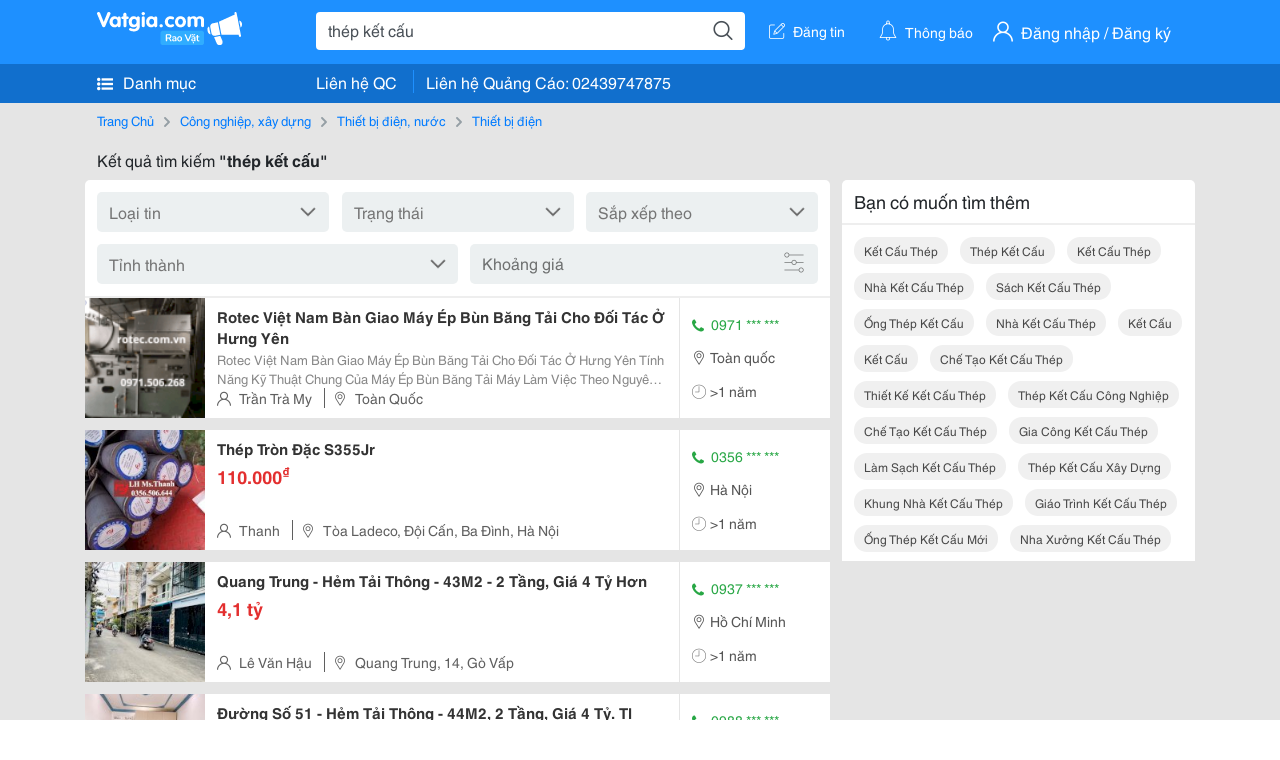

--- FILE ---
content_type: text/html; charset=UTF-8
request_url: https://vatgia.com/raovat/th%C3%A9p+k%E1%BA%BFt+c%E1%BA%A5u.srvg
body_size: 8583
content:
<!DOCTYPE html>
<html lang="vi">
<head>
    <link rel="dns-prefetch" href="//cdnvg.scandict.com">
    <meta http-equiv="Content-Type" content="text/html; charset=utf-8" />
    <link href="/assets/image/raovat/favicon.ico" rel="icon" type="image/x-icon">
    <meta http-equiv="X-UA-Compatible" content="ie=edge">

    
    <meta name="apple-mobile-web-app-status-bar-style" content="#0c81f6"/>
<meta name="theme-color" content="#0c81f6"/>
<meta name="apple-mobile-web-app-capable" content="yes"/>
<meta name="mobile-web-app-capable" content="yes"/>
<meta name="viewport" content="width=device-width, initial-scale=1.0"/>
<meta property="og:url" content="https://vatgia.com/raovat/th%C3%A9p%2Bk%E1%BA%BFt%2Bc%E1%BA%A5u.srvg"/>
<meta property="og:type" content="website"/>
<meta property="og:site_name" content="Vatgia.com"/>
<meta property="og:locale" content="vi_VN"/>
<meta property="og:title" content="Thép Kết Cấu"/>
<meta property="og:description" content="Chuyên trang về Thép kết cấu ✅Rotec Việt Nam Bàn Giao Máy Ép Bùn Băng Tải Cho Đối Tác Ở Hưng Yên  Tính Năng Kỹ Thuật Chung Của Máy Ép Bùn Băng Tải  Máy Làm Việc Theo Nguyên Tắc Ép Liên Tục. ..."/>
<meta property="og:image" content="https://cdnvg.scandict.com/pictures/fullsize/2023/04/04/1680579556-wvl.png"/>
<meta name="title" content="Thép Kết Cấu"/>
<meta name="keywords" content="thép kết cấu, thép, kết, cấu, thep ket cau, kết cấu thép, thép kết cấu, kết cấu thép, nhà kết cấu thép, sách kết cấu thép, ống thép kết cấu, nhà kết cấu thép, kết cấu, kết cấu, chế tạo kết cấu thép, thiết kế kết cấu thép, thép kết cấu công nghiệp, chế tạo kết cấu thép, gia công kết cấu thép, làm sạch kết cấu thép, thép kết cấu xây dựng, khung nhà kết cấu thép, giáo trình kết cấu thép, ống thép kết cấu mới, nha xưởng kết cấu thép"/>
<meta name="description" content="Chuyên trang về Thép kết cấu ✅Rotec Việt Nam Bàn Giao Máy Ép Bùn Băng Tải Cho Đối Tác Ở Hưng Yên  Tính Năng Kỹ Thuật Chung Của Máy Ép Bùn Băng Tải  Máy Làm Việc Theo Nguyên Tắc Ép Liên Tục. ..."/>
<title>Thép Kết Cấu</title>

    
            <link rel="canonical" href="https://vatgia.com/raovat/th%C3%A9p%2Bk%E1%BA%BFt%2Bc%E1%BA%A5u.srvg">
    
    
    
    <link rel="stylesheet" type="text/css" href="https://vatgia.com/assets/raovat/fonts/flaticon/flaticon.css">
    <link rel="stylesheet" type="text/css" href="https://vatgia.com/assets/css/bootstrap-4.5.0.css">
    <link rel="stylesheet" type="text/css" href="https://vatgia.com/assets/371000597101675/raovat/css/raovat.css">

        <script>
        window.vnpapp = "false";
        window.mobiledetect = "web";
        window.dataUser = "null";
        window.domain = "//vatgia.com";
        window.envAds = "ca-pub-2979760623205174";
        window.envAdsSlot = "8018923188";
        window.firebaseConfig = {
            apiKey: "AIzaSyBlmRLfyJCyqA8yu5x8bpFo0jwYX2yBpOg",
            authDomain: "vatgia-id.firebaseapp.com",
            databaseURL: "https://vatgia-id.firebaseio.com",
            projectId: "vatgia-id",
            storageBucket: "",
            messagingSenderId: "736117193883",
            appId: "1:736117193883:web:624a055c617b3dbe"
        }
        window.urlFacebookLogin = 'https://www.facebook.com/v4.0/dialog/oauth?response_type=code%2Cgranted_scopes&client_id=891255665928834&redirect_uri=https%3A%2F%2Fvatgia.com/home/&scope=public_profile%2Cemail&state=provider%3Dfacebook%26redirect%3D%2Fraovat';
        window.urlGoogleLogin = 'https://accounts.google.com/o/oauth2/v2/auth?scope=openid+https://www.googleapis.com/auth/userinfo.email+profile&response_type=code&redirect_uri=https%3A//vatgia.com/home/&client_id=736117193883-nj2eab6opd4bg8phsltf8likgal0jcbc.apps.googleusercontent.com&state=provider%3Dgoogle%26redirect%3D%2Fraovat';
    </script>

    <script type="application/ld+json">
						{
						  "@context": "https://schema.org",
						  "@type": "Organization",
						  "url": "https://vatgia.com",
						  "logo": "https://vatgia.com/css/logos/logo.png",
						  "name": "Vatgia.com",
						  "contactPoint": [{
						    "@type": "ContactPoint",
						    "telephone": "+84 02439747875",
						    "contactType": "Customer support",
						    "areaServed": "VI"
						  }],
						  "sameAs": ["https://www.facebook.com/vatgiafanpage"]
						}
						</script>

    <script type="application/ld+json">
						{
							"@context": "https://schema.org",
							"@type": "WebSite",
							"url": "https://vatgia.com",
							"potentialAction": {
								"@type": "SearchAction",
								"target": "https://vatgia.com/raovat/quicksearch.php?keyword={search_term_string}",
								"query-input": "required name=search_term_string"
							},
							"name" : "Vatgia.com",
            			"alternateName" : "Vatgia.com - Mua sắm hạnh phúc, kinh doanh hiệu quả"
						}
						</script>

            <script type="application/ld+json">{"@context": "http://schema.org", "@type": "BreadcrumbList", "itemListElement": [{
									"@type": "ListItem",
									"position": 1,
									"item": {
										"@id": "https://vatgia.com/raovat",
										"name": "Rao vặt"
									}
								},{
									"@type": "ListItem",
									"position": 2,
									"item": {
										"@id": "https://vatgia.com/raovat/th%C3%A9p%2Bk%E1%BA%BFt%2Bc%E1%BA%A5u.srvg",
										"name": "Thép kết cấu"
									}
								}]}</script>
    
    
    
    </head>
<body>
        <div id="raovat" class="css_rv_web">
        
                    <header-web :ContactPhone-prop="[[&quot;Li\u00ean h\u1ec7 Qu\u1ea3ng C\u00e1o&quot;,&quot; 02439747875&quot;,&quot;02439747875&quot;]]"></header-web>
                

        
        <div id="body-raovat">
            <div class="result_search_pc" id="remove-ads">














    <div class="container" id="container-ads">
    <nav aria-label="breadcrumb" class="rv-breadcrumb-pc">
    <ol class="breadcrumb">
        <li class="breadcrumb-item">
            <a href="/raovat">Trang Chủ</a>
        </li>
                            
                <li class="breadcrumb-item">
                    <a href="/raovat/2748/cong-nghiep-xay-dung.html">Công nghiệp, xây dựng</a>
                </li>
            
                                
                <li class="breadcrumb-item">
                    <a href="/raovat/6222/thiet-bi-dien-nuoc.html">Thiết bị điện, nước</a>
                </li>
            
                                
                <li class="breadcrumb-item">
                    <a href="/raovat/8896/thiet-bi-dien.html">Thiết bị điện</a>
                </li>
            
                        </ol>
</nav>
            <div class="statistical">
            <h1 title="Kết quả tìm kiếm thép kết cấu">Kết quả tìm kiếm <b>"thép kết cấu"</b></h1>
        </div>
        <div class="row pb-12px">
            <div class="col-8 pr-0">
                

                <div class="filter-result">
                    <fillter-web
                        :country-prop="[]"
                        :max-prop="0"
                        :min-prop="0"></fillter-web>
                </div>

                <div id="list-search-pc">
                    <div class="list-post-search list-post-search-web">
































                        












                            <div class="rv_list_news mt-12px">
            <div class="card-list-news">
            <div class="card-body-news d-flex">
                <div class="img-post">
                    <a class="text-decoration-none" href="/raovat/8945/17089022/rotec-viet-nam-ban-giao-may-ep-bun-bang-tai-cho-doi-tac-o-hung-yen.html" >
                        <img class="w-100 h-100" src="https://cdnvg.scandict.com/pictures/thumb/w150/2023/04/1680579556-wvl.png" alt="Rotec Việt Nam Bàn Giao Máy Ép Bùn Băng Tải Cho Đối Tác Ở Hưng Yên" onerror="this.onerror=null;this.src='/assets/image/raovat/no_image.png';"/>
                    </a>
                </div>
                <div class="position-relative info-flex px-12px py-2">
                    <div class="info-post">
                        <a href="/raovat/8945/17089022/rotec-viet-nam-ban-giao-may-ep-bun-bang-tai-cho-doi-tac-o-hung-yen.html" >
                            <h3 title="Rotec Việt Nam Bàn Giao Máy Ép Bùn Băng Tải Cho Đối Tác Ở Hưng Yên" class="title m-0">Rotec Việt Nam Bàn Giao Máy Ép Bùn Băng Tải Cho Đối Tác Ở Hưng Yên</h3>
                        </a>
                                                    <div class="des">
                                Rotec Việt Nam Bàn Giao Máy Ép Bùn Băng Tải Cho Đối Tác Ở Hưng Yên 
 Tính Năng Kỹ Thuật Chung Của Máy Ép Bùn Băng Tải 
 Máy Làm Việc Theo Nguyên Tắc Ép Liên Tục. 
 Khung Máy Được Chế Tạo Bằng Thép Kết Cấu Hoặc Inox 304, Sơn Epoxy Chịu Ăn Mòn Axit,...
                            </div>
                                            </div>
                    <div class="position-absolute position-address">
                        <span class="name-post"><i class="flaticon-user mr-2"></i>Trần Trà My</span>
                        <span class="address m-0 pl-2"><i class="flaticon-pin mr-2 pl-2"></i>Toàn Quốc</span>
                    </div>
                </div>
                <div class="contact my-auto">
                    <div class="px-12px border-contact-normal">
                                                    <p class="phone-vip-news m-0">
                                <i class="flaticon-telephone-handle-silhouette mr-1"></i>
                                0971 *** ***
                            </p>
                                                <p class="location m-0 pt-12px"><i class="flaticon-pin mr-1"></i>Toàn quốc</p>
                        <p class="time m-0 pt-12px"><i class="flaticon-time mr-1"></i>&gt;1 năm</p>
                    </div>
                </div>
            </div>
        </div>
    </div>
                        












                            <div class="rv_list_news mt-12px">
            <div class="card-list-news">
            <div class="card-body-news d-flex">
                <div class="img-post">
                    <a class="text-decoration-none" href="/raovat/8641/17185891/thep-tron-dac-s355jr.html" >
                        <img class="w-100 h-100" src="https://cdnvg.scandict.com/pictures/thumb/w150/2023/07/1688634733-sck.jpg" alt="Thép Tròn Đặc S355Jr" onerror="this.onerror=null;this.src='/assets/image/raovat/no_image.png';"/>
                    </a>
                </div>
                <div class="position-relative info-flex px-12px py-2">
                    <div class="info-post">
                        <a href="/raovat/8641/17185891/thep-tron-dac-s355jr.html" >
                            <h3 title="Thép Tròn Đặc S355Jr" class="title m-0">Thép Tròn Đặc S355Jr</h3>
                        </a>
                                                    <p class="price m-0 mt-1">110.000<sup>&#8363;</sup></p>
                                            </div>
                    <div class="position-absolute position-address">
                        <span class="name-post"><i class="flaticon-user mr-2"></i>Thanh</span>
                        <span class="address m-0 pl-2"><i class="flaticon-pin mr-2 pl-2"></i>Tòa Ladeco, Đội Cấn, Ba Đình, Hà Nội</span>
                    </div>
                </div>
                <div class="contact my-auto">
                    <div class="px-12px border-contact-normal">
                                                    <p class="phone-vip-news m-0">
                                <i class="flaticon-telephone-handle-silhouette mr-1"></i>
                                0356 *** ***
                            </p>
                                                <p class="location m-0 pt-12px"><i class="flaticon-pin mr-1"></i>Hà Nội</p>
                        <p class="time m-0 pt-12px"><i class="flaticon-time mr-1"></i>&gt;1 năm</p>
                    </div>
                </div>
            </div>
        </div>
    </div>
                        












                            <div class="rv_list_news mt-12px">
            <div class="card-list-news">
            <div class="card-body-news d-flex">
                <div class="img-post">
                    <a class="text-decoration-none" href="/raovat/10497/17279291/quang-trung-hem-tai-thong-43m2-2-tang-gia-4-ty-hon.html" >
                        <img class="w-100 h-100" src="https://cdnvg.scandict.com/pictures/thumb/w150/2023/10/1696525698-mml.jpg" alt="Quang Trung - Hẻm Tải Thông - 43M2 - 2 Tầng, Giá 4 Tỷ Hơn" onerror="this.onerror=null;this.src='/assets/image/raovat/no_image.png';"/>
                    </a>
                </div>
                <div class="position-relative info-flex px-12px py-2">
                    <div class="info-post">
                        <a href="/raovat/10497/17279291/quang-trung-hem-tai-thong-43m2-2-tang-gia-4-ty-hon.html" >
                            <h3 title="Quang Trung - Hẻm Tải Thông - 43M2 - 2 Tầng, Giá 4 Tỷ Hơn" class="title m-0">Quang Trung - Hẻm Tải Thông - 43M2 - 2 Tầng, Giá 4 Tỷ Hơn</h3>
                        </a>
                                                    <p class="price m-0 mt-1">4,1 tỷ</p>
                                            </div>
                    <div class="position-absolute position-address">
                        <span class="name-post"><i class="flaticon-user mr-2"></i>Lê Văn Hậu</span>
                        <span class="address m-0 pl-2"><i class="flaticon-pin mr-2 pl-2"></i>Quang Trung, 14, Gò Vấp</span>
                    </div>
                </div>
                <div class="contact my-auto">
                    <div class="px-12px border-contact-normal">
                                                    <p class="phone-vip-news m-0">
                                <i class="flaticon-telephone-handle-silhouette mr-1"></i>
                                0937 *** ***
                            </p>
                                                <p class="location m-0 pt-12px"><i class="flaticon-pin mr-1"></i>Hồ Chí Minh</p>
                        <p class="time m-0 pt-12px"><i class="flaticon-time mr-1"></i>&gt;1 năm</p>
                    </div>
                </div>
            </div>
        </div>
    </div>
                        












                            <div class="rv_list_news mt-12px">
            <div class="card-list-news">
            <div class="card-body-news d-flex">
                <div class="img-post">
                    <a class="text-decoration-none" href="/raovat/10497/17279297/duong-so-51-hem-tai-thong-44m2-2-tang-gia-4-ty-tl.html" >
                        <img class="w-100 h-100" src="https://cdnvg.scandict.com/pictures/thumb/w150/2023/10/1696526860-fhr.jpg" alt="Đường Số 51 - Hẻm Tải Thông - 44M2, 2 Tầng, Giá 4 Tỷ. Tl" onerror="this.onerror=null;this.src='/assets/image/raovat/no_image.png';"/>
                    </a>
                </div>
                <div class="position-relative info-flex px-12px py-2">
                    <div class="info-post">
                        <a href="/raovat/10497/17279297/duong-so-51-hem-tai-thong-44m2-2-tang-gia-4-ty-tl.html" >
                            <h3 title="Đường Số 51 - Hẻm Tải Thông - 44M2, 2 Tầng, Giá 4 Tỷ. Tl" class="title m-0">Đường Số 51 - Hẻm Tải Thông - 44M2, 2 Tầng, Giá 4 Tỷ. Tl</h3>
                        </a>
                                                    <p class="price m-0 mt-1">4,1 tỷ</p>
                                            </div>
                    <div class="position-absolute position-address">
                        <span class="name-post"><i class="flaticon-user mr-2"></i>Le Van Hau</span>
                        <span class="address m-0 pl-2"><i class="flaticon-pin mr-2 pl-2"></i>Quang Trung, 14, Gò Vấp</span>
                    </div>
                </div>
                <div class="contact my-auto">
                    <div class="px-12px border-contact-normal">
                                                    <p class="phone-vip-news m-0">
                                <i class="flaticon-telephone-handle-silhouette mr-1"></i>
                                0988 *** ***
                            </p>
                                                <p class="location m-0 pt-12px"><i class="flaticon-pin mr-1"></i>Hồ Chí Minh</p>
                        <p class="time m-0 pt-12px"><i class="flaticon-time mr-1"></i>&gt;1 năm</p>
                    </div>
                </div>
            </div>
        </div>
    </div>
                        












                            <div class="rv_list_news mt-12px">
            <div class="card-list-news">
            <div class="card-body-news d-flex">
                <div class="img-post">
                    <a class="text-decoration-none" href="/raovat/3375/17537660/tu-tho-go-dep-canh-kinh-vien-nhom-khung-go-cong-nghiep-sang-trong.html" >
                        <img class="w-100 h-100" src="https://cdnvg.scandict.com/pictures/thumb/w150/2024/05/1716533350-aza.png" alt="Tủ Thờ Gỗ Đẹp Cánh Kính Viền Nhôm Khung Gỗ Công Nghiệp Sang Trọng" onerror="this.onerror=null;this.src='/assets/image/raovat/no_image.png';"/>
                    </a>
                </div>
                <div class="position-relative info-flex px-12px py-2">
                    <div class="info-post">
                        <a href="/raovat/3375/17537660/tu-tho-go-dep-canh-kinh-vien-nhom-khung-go-cong-nghiep-sang-trong.html" >
                            <h3 title="Tủ Thờ Gỗ Đẹp Cánh Kính Viền Nhôm Khung Gỗ Công Nghiệp Sang Trọng" class="title m-0">Tủ Thờ Gỗ Đẹp Cánh Kính Viền Nhôm Khung Gỗ Công Nghiệp Sang Trọng</h3>
                        </a>
                                                    <div class="des">
                                Đặc Điểm Nổi Bật 
 Tủ Thờ Gỗ Đẹp Thanh Tao, Sang Trọng, Gây Ấn Tượng Ngay Từ Ánh Nhìn Đầu Tiên. 
 Màu Xám Phối Trắng Kèm Những Đường Vân Mây Mới Mẻ, Độc Đáo. 
 Cánh Kính Viền Nhôm Có Thêm Đèn Led Tạo Hiệu Ứng Thu Hút Cho Mẫu Tủ Thờ Đẹp . 
 Kết Cấu Đa...
                            </div>
                                            </div>
                    <div class="position-absolute position-address">
                        <span class="name-post"><i class="flaticon-user mr-2"></i>Khanh</span>
                        <span class="address m-0 pl-2"><i class="flaticon-pin mr-2 pl-2"></i>Tp Hồ Chí Minh</span>
                    </div>
                </div>
                <div class="contact my-auto">
                    <div class="px-12px border-contact-normal">
                                                    <p class="phone-vip-news m-0">
                                <i class="flaticon-telephone-handle-silhouette mr-1"></i>
                                0977 *** ***
                            </p>
                                                <p class="location m-0 pt-12px"><i class="flaticon-pin mr-1"></i>Toàn quốc</p>
                        <p class="time m-0 pt-12px"><i class="flaticon-time mr-1"></i>&gt;1 năm</p>
                    </div>
                </div>
            </div>
        </div>
    </div>
                        












                            <div class="rv_list_news mt-12px">
            <div class="card-list-news">
            <div class="card-body-news d-flex">
                <div class="img-post">
                    <a class="text-decoration-none" href="/raovat/8945/17541876/rotec-vietnam-may-phun-bi-bang-tai-con-lan.html" >
                        <img class="w-100 h-100" src="https://cdnvg.scandict.com/pictures/thumb/w150/2024/05/1716998174-fpm.png" alt="Rotec Vietnam Máy Phun Bi Băng Tải Con Lăn" onerror="this.onerror=null;this.src='/assets/image/raovat/no_image.png';"/>
                    </a>
                </div>
                <div class="position-relative info-flex px-12px py-2">
                    <div class="info-post">
                        <a href="/raovat/8945/17541876/rotec-vietnam-may-phun-bi-bang-tai-con-lan.html" >
                            <h3 title="Rotec Vietnam Máy Phun Bi Băng Tải Con Lăn" class="title m-0">Rotec Vietnam Máy Phun Bi Băng Tải Con Lăn</h3>
                        </a>
                                                    <div class="des">
                                Iii, Máy Phun Bi Băng Tải Con Lăn Rotec Có Ưu Điểm Gì ? 
 Máy Phù Hợp Với Việc Làm Sạch Các Chi Tiết Dạng Thép Kết Cấu, Dầm Thép, Tháp Tấm, Ống Dài. 
 Máy Làm Việc Theo Nguyên Lý Li Tâm Nên Năng Suất Rất Cao 
 Máy Hoạt Động Hoàn Toàn Tự Động Nên Chỉ...
                            </div>
                                            </div>
                    <div class="position-absolute position-address">
                        <span class="name-post"><i class="flaticon-user mr-2"></i>Ngocanhrotec</span>
                        <span class="address m-0 pl-2"><i class="flaticon-pin mr-2 pl-2"></i>Gd 5-4, Cụm Khu Công Nghiệp Ngọc Hồi, Thanh Trì, Hà Nội.</span>
                    </div>
                </div>
                <div class="contact my-auto">
                    <div class="px-12px border-contact-normal">
                                                    <p class="phone-vip-news m-0">
                                <i class="flaticon-telephone-handle-silhouette mr-1"></i>
                                0912 *** ***
                            </p>
                                                <p class="location m-0 pt-12px"><i class="flaticon-pin mr-1"></i>Toàn quốc</p>
                        <p class="time m-0 pt-12px"><i class="flaticon-time mr-1"></i>&gt;1 năm</p>
                    </div>
                </div>
            </div>
        </div>
    </div>
                        












                            <div class="rv_list_news mt-12px">
            <div class="card-list-news">
            <div class="card-body-news d-flex">
                <div class="img-post">
                    <a class="text-decoration-none" href="/raovat/10497/17644322/ban-nha-tan-chanh-hiep-quan-12-89m2-3-tang-hem-xe-tai-gia-3-5-ty.html" >
                        <img class="w-100 h-100" src="https://cdnvg.scandict.com/pictures/thumb/w150/2024/09/1726620968-tgz.jpg" alt="Bán Nhà Tân Chánh Hiệp Quận 12, 89M2, 3 Tầng,Hẻm Xe Tải. Gía 3,5 Tỷ." onerror="this.onerror=null;this.src='/assets/image/raovat/no_image.png';"/>
                    </a>
                </div>
                <div class="position-relative info-flex px-12px py-2">
                    <div class="info-post">
                        <a href="/raovat/10497/17644322/ban-nha-tan-chanh-hiep-quan-12-89m2-3-tang-hem-xe-tai-gia-3-5-ty.html" >
                            <h3 title="Bán Nhà Tân Chánh Hiệp Quận 12, 89M2, 3 Tầng,Hẻm Xe Tải. Gía 3,5 Tỷ." class="title m-0">Bán Nhà Tân Chánh Hiệp Quận 12, 89M2, 3 Tầng,Hẻm Xe Tải. Gía 3,5 Tỷ.</h3>
                        </a>
                                                    <p class="price m-0 mt-1">3,5 tỷ</p>
                                            </div>
                    <div class="position-absolute position-address">
                        <span class="name-post"><i class="flaticon-user mr-2"></i>Nguyễn Hương</span>
                        <span class="address m-0 pl-2"><i class="flaticon-pin mr-2 pl-2"></i>Huỳnh Thị Hai, Tân Chánh Hiệp, Q.12</span>
                    </div>
                </div>
                <div class="contact my-auto">
                    <div class="px-12px border-contact-normal">
                                                    <p class="phone-vip-news m-0">
                                <i class="flaticon-telephone-handle-silhouette mr-1"></i>
                                0972 *** ***
                            </p>
                                                <p class="location m-0 pt-12px"><i class="flaticon-pin mr-1"></i>Hồ Chí Minh</p>
                        <p class="time m-0 pt-12px"><i class="flaticon-time mr-1"></i>&gt;1 năm</p>
                    </div>
                </div>
            </div>
        </div>
    </div>
                        












                            <div class="rv_list_news mt-12px">
            <div class="card-list-news">
            <div class="card-body-news d-flex">
                <div class="img-post">
                    <a class="text-decoration-none" href="/raovat/2784/17833946/son-chong-ri-do-bach-tuyet-giai-phap-bao-ve-an-mon-sat-thep.html" >
                        <img class="w-100 h-100" src="https://cdnvg.scandict.com/pictures/thumb/w150/2025/05/1747736460-zss.jpg" alt="Sơn Chống Rỉ Đỏ Bạch Tuyết-Giải Pháp Bảo Vệ Ăn Mòn Sắt Thép" onerror="this.onerror=null;this.src='/assets/image/raovat/no_image.png';"/>
                    </a>
                </div>
                <div class="position-relative info-flex px-12px py-2">
                    <div class="info-post">
                        <a href="/raovat/2784/17833946/son-chong-ri-do-bach-tuyet-giai-phap-bao-ve-an-mon-sat-thep.html" >
                            <h3 title="Sơn Chống Rỉ Đỏ Bạch Tuyết-Giải Pháp Bảo Vệ Ăn Mòn Sắt Thép" class="title m-0">Sơn Chống Rỉ Đỏ Bạch Tuyết-Giải Pháp Bảo Vệ Ăn Mòn Sắt Thép</h3>
                        </a>
                                                    <div class="des">
                                Sơn Chống Rỉ Đỏ Bạch Tuyết-Giải Pháp Bảo Vệ Ăn Mòn Sắt Thép 
 Chống Rỉ Cho Sắt Thép, Kết Cấu Kim Loại Hay Công Trình Ngoài Trời Chọn Loại Nào Hiệu Quả? Là Sản Phẩm Lâu Đời, Quen Thuộc Với Người Dân Viêt, Sơn Chống Rỉ Đỏ Bạch Tuyết Mang Đến Lựa Chọn...
                            </div>
                                            </div>
                    <div class="position-absolute position-address">
                        <span class="name-post"><i class="flaticon-user mr-2"></i>Công Ty Sơn Ong Thợ</span>
                        <span class="address m-0 pl-2"><i class="flaticon-pin mr-2 pl-2"></i>34D Phạm Văn Chiêu, P8, Gò Vấp</span>
                    </div>
                </div>
                <div class="contact my-auto">
                    <div class="px-12px border-contact-normal">
                                                    <p class="phone-vip-news m-0">
                                <i class="flaticon-telephone-handle-silhouette mr-1"></i>
                                0914 *** ***
                            </p>
                                                <p class="location m-0 pt-12px"><i class="flaticon-pin mr-1"></i>Hồ Chí Minh</p>
                        <p class="time m-0 pt-12px"><i class="flaticon-time mr-1"></i>20/05/2025</p>
                    </div>
                </div>
            </div>
        </div>
    </div>
                        












                            <div class="rv_list_news mt-12px">
            <div class="card-list-news">
            <div class="card-body-news d-flex">
                <div class="img-post">
                    <a class="text-decoration-none" href="/raovat/10497/17844289/ban-nha-hem-tai-phuong-1-tp-tra-vinh-dt-6x25-gia-chi-1-6-ty-lh.html" >
                        <img class="w-100 h-100" src="https://cdnvg.scandict.com/pictures/thumb/w150/2025/06/1749616781-mbw.jpg" alt="Bán Nhà Hẻm Tại Phường 1 - Tp Trà Vinh, Dt (6X25) Giá Chỉ 1.6 Tỷ. Lh:." onerror="this.onerror=null;this.src='/assets/image/raovat/no_image.png';"/>
                    </a>
                </div>
                <div class="position-relative info-flex px-12px py-2">
                    <div class="info-post">
                        <a href="/raovat/10497/17844289/ban-nha-hem-tai-phuong-1-tp-tra-vinh-dt-6x25-gia-chi-1-6-ty-lh.html" >
                            <h3 title="Bán Nhà Hẻm Tại Phường 1 - Tp Trà Vinh, Dt (6X25) Giá Chỉ 1.6 Tỷ. Lh:." class="title m-0">Bán Nhà Hẻm Tại Phường 1 - Tp Trà Vinh, Dt (6X25) Giá Chỉ 1.6 Tỷ. Lh:.</h3>
                        </a>
                                                    <p class="price m-0 mt-1">1,6 tỷ</p>
                                            </div>
                    <div class="position-absolute position-address">
                        <span class="name-post"><i class="flaticon-user mr-2"></i>0985062787</span>
                        <span class="address m-0 pl-2"><i class="flaticon-pin mr-2 pl-2"></i>Bán Nhà Hẻm Tại Phường 1 - Tp Trà Vinh, Dt (6X25) Giá Chỉ 1.6 Tỷ. Lh:0985062787.</span>
                    </div>
                </div>
                <div class="contact my-auto">
                    <div class="px-12px border-contact-normal">
                                                    <p class="phone-vip-news m-0">
                                <i class="flaticon-telephone-handle-silhouette mr-1"></i>
                                0985 *** ***
                            </p>
                                                <p class="location m-0 pt-12px"><i class="flaticon-pin mr-1"></i>Trà Vinh</p>
                        <p class="time m-0 pt-12px"><i class="flaticon-time mr-1"></i>11/06/2025</p>
                    </div>
                </div>
            </div>
        </div>
    </div>
                        












                            <div class="rv_list_news mt-12px">
            <div class="card-list-news">
            <div class="card-body-news d-flex">
                <div class="img-post">
                    <a class="text-decoration-none" href="/raovat/13144/17860993/thep-hop-100x200-nhap-khau.html" >
                        <img class="w-100 h-100" src="https://cdnvg.scandict.com/pictures/thumb/w150/2025/07/1752565251-atb.jpg" alt="Thép Hộp 100X200 Nhập Khẩu" onerror="this.onerror=null;this.src='/assets/image/raovat/no_image.png';"/>
                    </a>
                </div>
                <div class="position-relative info-flex px-12px py-2">
                    <div class="info-post">
                        <a href="/raovat/13144/17860993/thep-hop-100x200-nhap-khau.html" >
                            <h3 title="Thép Hộp 100X200 Nhập Khẩu" class="title m-0">Thép Hộp 100X200 Nhập Khẩu</h3>
                        </a>
                                                    <div class="des">
                                Thép Hộp 100X200 
 Thép Hộp 100&Times;200 Mm Là Loại Thép Hộp Chữ Nhật Cỡ Đại , Thuộc Dòng Thép Kết Cấu Siêu Dày , Chuyên Dùng Cho Các Công Trình Đòi Hỏi Khả Năng Chịu Lực Cực Lớn Như Nhà Xưởng Công Nghiệp Nặng, Cầu Đường, Nhà Thép Tiền Chế Quy Mô...
                            </div>
                                            </div>
                    <div class="position-absolute position-address">
                        <span class="name-post"><i class="flaticon-user mr-2"></i>Hung Vuong</span>
                        <span class="address m-0 pl-2"><i class="flaticon-pin mr-2 pl-2"></i>Ô11 Lô D, Kdc Đại Ngàn , Kp.hoà Lân 2, P.thuận Giao, Tp.hồ Chí Minh</span>
                    </div>
                </div>
                <div class="contact my-auto">
                    <div class="px-12px border-contact-normal">
                                                    <p class="phone-vip-news m-0">
                                <i class="flaticon-telephone-handle-silhouette mr-1"></i>
                                0912 *** ***
                            </p>
                                                <p class="location m-0 pt-12px"><i class="flaticon-pin mr-1"></i>Hồ Chí Minh</p>
                        <p class="time m-0 pt-12px"><i class="flaticon-time mr-1"></i>15/07/2025</p>
                    </div>
                </div>
            </div>
        </div>
    </div>
                        












                            <div class="rv_list_news mt-12px">
            <div class="card-list-news">
            <div class="card-body-news d-flex">
                <div class="img-post">
                    <a class="text-decoration-none" href="/raovat/13144/17860996/thep-hop-150x200-nhap-khau.html" >
                        <img class="w-100 h-100" src="https://cdnvg.scandict.com/pictures/thumb/w150/2025/07/1752565315-ptw.jpg" alt="Thép Hộp 150X200 Nhập Khẩu" onerror="this.onerror=null;this.src='/assets/image/raovat/no_image.png';"/>
                    </a>
                </div>
                <div class="position-relative info-flex px-12px py-2">
                    <div class="info-post">
                        <a href="/raovat/13144/17860996/thep-hop-150x200-nhap-khau.html" >
                            <h3 title="Thép Hộp 150X200 Nhập Khẩu" class="title m-0">Thép Hộp 150X200 Nhập Khẩu</h3>
                        </a>
                                                    <p class="price m-0 mt-1">15.000<sup>&#8363;</sup></p>
                                            </div>
                    <div class="position-absolute position-address">
                        <span class="name-post"><i class="flaticon-user mr-2"></i>Hung Vuong</span>
                        <span class="address m-0 pl-2"><i class="flaticon-pin mr-2 pl-2"></i>Ô11 Lô D, Kdc Đại Ngàn , Kp.hoà Lân 2, P.thuận Giao, Tp.hồ Chí Minh</span>
                    </div>
                </div>
                <div class="contact my-auto">
                    <div class="px-12px border-contact-normal">
                                                    <p class="phone-vip-news m-0">
                                <i class="flaticon-telephone-handle-silhouette mr-1"></i>
                                0912 *** ***
                            </p>
                                                <p class="location m-0 pt-12px"><i class="flaticon-pin mr-1"></i>Hồ Chí Minh</p>
                        <p class="time m-0 pt-12px"><i class="flaticon-time mr-1"></i>15/07/2025</p>
                    </div>
                </div>
            </div>
        </div>
    </div>
                        












                            <div class="rv_list_news mt-12px">
            <div class="card-list-news">
            <div class="card-body-news d-flex">
                <div class="img-post">
                    <a class="text-decoration-none" href="/raovat/13144/17861000/thep-hop-200x300-nhap-khau.html" >
                        <img class="w-100 h-100" src="https://cdnvg.scandict.com/pictures/thumb/w150/2025/07/1752565452-qlb.jpg" alt="Thép Hộp 200X300 Nhập Khẩu" onerror="this.onerror=null;this.src='/assets/image/raovat/no_image.png';"/>
                    </a>
                </div>
                <div class="position-relative info-flex px-12px py-2">
                    <div class="info-post">
                        <a href="/raovat/13144/17861000/thep-hop-200x300-nhap-khau.html" >
                            <h3 title="Thép Hộp 200X300 Nhập Khẩu" class="title m-0">Thép Hộp 200X300 Nhập Khẩu</h3>
                        </a>
                                                    <p class="price m-0 mt-1">15.000<sup>&#8363;</sup></p>
                                            </div>
                    <div class="position-absolute position-address">
                        <span class="name-post"><i class="flaticon-user mr-2"></i>Hung Vuong</span>
                        <span class="address m-0 pl-2"><i class="flaticon-pin mr-2 pl-2"></i>Ô11 Lô D, Kdc Đại Ngàn , Kp.hoà Lân 2, P.thuận Giao, Tp.hồ Chí Minh</span>
                    </div>
                </div>
                <div class="contact my-auto">
                    <div class="px-12px border-contact-normal">
                                                    <p class="phone-vip-news m-0">
                                <i class="flaticon-telephone-handle-silhouette mr-1"></i>
                                0912 *** ***
                            </p>
                                                <p class="location m-0 pt-12px"><i class="flaticon-pin mr-1"></i>Hồ Chí Minh</p>
                        <p class="time m-0 pt-12px"><i class="flaticon-time mr-1"></i>15/07/2025</p>
                    </div>
                </div>
            </div>
        </div>
    </div>
                        












                            <div class="rv_list_news mt-12px">
            <div class="card-list-news">
            <div class="card-body-news d-flex">
                <div class="img-post">
                    <a class="text-decoration-none" href="/raovat/13144/17861004/thep-hop-250x350-nhap-khau.html" >
                        <img class="w-100 h-100" src="https://cdnvg.scandict.com/pictures/thumb/w150/2025/07/1752565584-gby.jpg" alt="Thép Hộp 250X350 Nhập Khẩu" onerror="this.onerror=null;this.src='/assets/image/raovat/no_image.png';"/>
                    </a>
                </div>
                <div class="position-relative info-flex px-12px py-2">
                    <div class="info-post">
                        <a href="/raovat/13144/17861004/thep-hop-250x350-nhap-khau.html" >
                            <h3 title="Thép Hộp 250X350 Nhập Khẩu" class="title m-0">Thép Hộp 250X350 Nhập Khẩu</h3>
                        </a>
                                                    <p class="price m-0 mt-1">15.000<sup>&#8363;</sup></p>
                                            </div>
                    <div class="position-absolute position-address">
                        <span class="name-post"><i class="flaticon-user mr-2"></i>Hung Vuong</span>
                        <span class="address m-0 pl-2"><i class="flaticon-pin mr-2 pl-2"></i>Ô11 Lô D, Kdc Đại Ngàn , Kp.hoà Lân 2, P.thuận Giao, Tp.hồ Chí Minh</span>
                    </div>
                </div>
                <div class="contact my-auto">
                    <div class="px-12px border-contact-normal">
                                                    <p class="phone-vip-news m-0">
                                <i class="flaticon-telephone-handle-silhouette mr-1"></i>
                                0912 *** ***
                            </p>
                                                <p class="location m-0 pt-12px"><i class="flaticon-pin mr-1"></i>Hồ Chí Minh</p>
                        <p class="time m-0 pt-12px"><i class="flaticon-time mr-1"></i>15/07/2025</p>
                    </div>
                </div>
            </div>
        </div>
    </div>
                        












                            <div class="rv_list_news mt-12px">
            <div class="card-list-news">
            <div class="card-body-news d-flex">
                <div class="img-post">
                    <a class="text-decoration-none" href="/raovat/13144/17861010/thep-hop-200x400-nhap-khau.html" >
                        <img class="w-100 h-100" src="https://cdnvg.scandict.com/pictures/thumb/w150/2025/07/1752565931-obu.jpg" alt="Thép Hộp 200X400 Nhập Khẩu" onerror="this.onerror=null;this.src='/assets/image/raovat/no_image.png';"/>
                    </a>
                </div>
                <div class="position-relative info-flex px-12px py-2">
                    <div class="info-post">
                        <a href="/raovat/13144/17861010/thep-hop-200x400-nhap-khau.html" >
                            <h3 title="Thép Hộp 200X400 Nhập Khẩu" class="title m-0">Thép Hộp 200X400 Nhập Khẩu</h3>
                        </a>
                                                    <p class="price m-0 mt-1">15.000<sup>&#8363;</sup></p>
                                            </div>
                    <div class="position-absolute position-address">
                        <span class="name-post"><i class="flaticon-user mr-2"></i>Hung Vuong</span>
                        <span class="address m-0 pl-2"><i class="flaticon-pin mr-2 pl-2"></i>Ô11 Lô D, Kdc Đại Ngàn , Kp.hoà Lân 2, P.thuận Giao, Tp.hồ Chí Minh</span>
                    </div>
                </div>
                <div class="contact my-auto">
                    <div class="px-12px border-contact-normal">
                                                    <p class="phone-vip-news m-0">
                                <i class="flaticon-telephone-handle-silhouette mr-1"></i>
                                0912 *** ***
                            </p>
                                                <p class="location m-0 pt-12px"><i class="flaticon-pin mr-1"></i>Hồ Chí Minh</p>
                        <p class="time m-0 pt-12px"><i class="flaticon-time mr-1"></i>15/07/2025</p>
                    </div>
                </div>
            </div>
        </div>
    </div>
                        












                            <div class="rv_list_news mt-12px">
            <div class="card-list-news">
            <div class="card-body-news d-flex">
                <div class="img-post">
                    <a class="text-decoration-none" href="/raovat/13144/17861011/thep-hop-300x400-nhap-khau.html" >
                        <img class="w-100 h-100" src="https://cdnvg.scandict.com/pictures/thumb/w150/2025/07/1752566017-kfz.jpg" alt="Thép Hộp 300X400 Nhập Khẩu" onerror="this.onerror=null;this.src='/assets/image/raovat/no_image.png';"/>
                    </a>
                </div>
                <div class="position-relative info-flex px-12px py-2">
                    <div class="info-post">
                        <a href="/raovat/13144/17861011/thep-hop-300x400-nhap-khau.html" >
                            <h3 title="Thép Hộp 300X400 Nhập Khẩu" class="title m-0">Thép Hộp 300X400 Nhập Khẩu</h3>
                        </a>
                                                    <p class="price m-0 mt-1">15.000<sup>&#8363;</sup></p>
                                            </div>
                    <div class="position-absolute position-address">
                        <span class="name-post"><i class="flaticon-user mr-2"></i>Hung Vuong</span>
                        <span class="address m-0 pl-2"><i class="flaticon-pin mr-2 pl-2"></i>Ô11 Lô D, Kdc Đại Ngàn , Kp.hoà Lân 2, P.thuận Giao, Tp.hồ Chí Minh</span>
                    </div>
                </div>
                <div class="contact my-auto">
                    <div class="px-12px border-contact-normal">
                                                    <p class="phone-vip-news m-0">
                                <i class="flaticon-telephone-handle-silhouette mr-1"></i>
                                0912 *** ***
                            </p>
                                                <p class="location m-0 pt-12px"><i class="flaticon-pin mr-1"></i>Hồ Chí Minh</p>
                        <p class="time m-0 pt-12px"><i class="flaticon-time mr-1"></i>15/07/2025</p>
                    </div>
                </div>
            </div>
        </div>
    </div>
                        












                            <div class="rv_list_news mt-12px">
            <div class="card-list-news">
            <div class="card-body-news d-flex">
                <div class="img-post">
                    <a class="text-decoration-none" href="/raovat/13144/17861018/thep-hop-vuong-175x175.html" >
                        <img class="w-100 h-100" src="https://cdnvg.scandict.com/pictures/thumb/w150/2025/07/1752566222-pyz.jpg" alt="Thép Hộp Vuông 175X175" onerror="this.onerror=null;this.src='/assets/image/raovat/no_image.png';"/>
                    </a>
                </div>
                <div class="position-relative info-flex px-12px py-2">
                    <div class="info-post">
                        <a href="/raovat/13144/17861018/thep-hop-vuong-175x175.html" >
                            <h3 title="Thép Hộp Vuông 175X175" class="title m-0">Thép Hộp Vuông 175X175</h3>
                        </a>
                                                    <p class="price m-0 mt-1">15.000<sup>&#8363;</sup></p>
                                            </div>
                    <div class="position-absolute position-address">
                        <span class="name-post"><i class="flaticon-user mr-2"></i>Hung Vuong</span>
                        <span class="address m-0 pl-2"><i class="flaticon-pin mr-2 pl-2"></i>Ô11 Lô D, Kdc Đại Ngàn , Kp.hoà Lân 2, P.thuận Giao, Tp.hồ Chí Minh</span>
                    </div>
                </div>
                <div class="contact my-auto">
                    <div class="px-12px border-contact-normal">
                                                    <p class="phone-vip-news m-0">
                                <i class="flaticon-telephone-handle-silhouette mr-1"></i>
                                0912 *** ***
                            </p>
                                                <p class="location m-0 pt-12px"><i class="flaticon-pin mr-1"></i>Hồ Chí Minh</p>
                        <p class="time m-0 pt-12px"><i class="flaticon-time mr-1"></i>15/07/2025</p>
                    </div>
                </div>
            </div>
        </div>
    </div>
                        












                            <div class="rv_list_news mt-12px">
            <div class="card-list-news">
            <div class="card-body-news d-flex">
                <div class="img-post">
                    <a class="text-decoration-none" href="/raovat/13144/17861019/thep-hop-vuong-200x200.html" >
                        <img class="w-100 h-100" src="https://cdnvg.scandict.com/pictures/thumb/w150/2025/07/1752566289-hll.jpg" alt="Thép Hộp Vuông 200X200" onerror="this.onerror=null;this.src='/assets/image/raovat/no_image.png';"/>
                    </a>
                </div>
                <div class="position-relative info-flex px-12px py-2">
                    <div class="info-post">
                        <a href="/raovat/13144/17861019/thep-hop-vuong-200x200.html" >
                            <h3 title="Thép Hộp Vuông 200X200" class="title m-0">Thép Hộp Vuông 200X200</h3>
                        </a>
                                                    <p class="price m-0 mt-1">15.000<sup>&#8363;</sup></p>
                                            </div>
                    <div class="position-absolute position-address">
                        <span class="name-post"><i class="flaticon-user mr-2"></i>Hung Vuong</span>
                        <span class="address m-0 pl-2"><i class="flaticon-pin mr-2 pl-2"></i>Ô11 Lô D, Kdc Đại Ngàn , Kp.hoà Lân 2, P.thuận Giao, Tp.hồ Chí Minh</span>
                    </div>
                </div>
                <div class="contact my-auto">
                    <div class="px-12px border-contact-normal">
                                                    <p class="phone-vip-news m-0">
                                <i class="flaticon-telephone-handle-silhouette mr-1"></i>
                                0912 *** ***
                            </p>
                                                <p class="location m-0 pt-12px"><i class="flaticon-pin mr-1"></i>Hồ Chí Minh</p>
                        <p class="time m-0 pt-12px"><i class="flaticon-time mr-1"></i>15/07/2025</p>
                    </div>
                </div>
            </div>
        </div>
    </div>
                        












                            <div class="rv_list_news mt-12px">
            <div class="card-list-news">
            <div class="card-body-news d-flex">
                <div class="img-post">
                    <a class="text-decoration-none" href="/raovat/13144/17861025/thep-hop-vuong-350x350.html" >
                        <img class="w-100 h-100" src="https://cdnvg.scandict.com/pictures/thumb/w150/2025/07/1752566510-goe.jpg" alt="Thép Hộp Vuông 350X350" onerror="this.onerror=null;this.src='/assets/image/raovat/no_image.png';"/>
                    </a>
                </div>
                <div class="position-relative info-flex px-12px py-2">
                    <div class="info-post">
                        <a href="/raovat/13144/17861025/thep-hop-vuong-350x350.html" >
                            <h3 title="Thép Hộp Vuông 350X350" class="title m-0">Thép Hộp Vuông 350X350</h3>
                        </a>
                                                    <p class="price m-0 mt-1">15.000<sup>&#8363;</sup></p>
                                            </div>
                    <div class="position-absolute position-address">
                        <span class="name-post"><i class="flaticon-user mr-2"></i>Hung Vuong</span>
                        <span class="address m-0 pl-2"><i class="flaticon-pin mr-2 pl-2"></i>Ô11 Lô D, Kdc Đại Ngàn , Kp.hoà Lân 2, P.thuận Giao, Tp.hồ Chí Minh</span>
                    </div>
                </div>
                <div class="contact my-auto">
                    <div class="px-12px border-contact-normal">
                                                    <p class="phone-vip-news m-0">
                                <i class="flaticon-telephone-handle-silhouette mr-1"></i>
                                0912 *** ***
                            </p>
                                                <p class="location m-0 pt-12px"><i class="flaticon-pin mr-1"></i>Hồ Chí Minh</p>
                        <p class="time m-0 pt-12px"><i class="flaticon-time mr-1"></i>15/07/2025</p>
                    </div>
                </div>
            </div>
        </div>
    </div>
                        












                            <div class="rv_list_news mt-12px">
            <div class="card-list-news">
            <div class="card-body-news d-flex">
                <div class="img-post">
                    <a class="text-decoration-none" href="/raovat/8631/17875809/luoi-thep-xay-dung-luoi-thep-han-luoi-thep-han-chan-song.html" >
                        <img class="w-100 h-100" src="https://cdnvg.scandict.com/pictures/thumb/w150/2025/09/1758594398-nge.jpg" alt="Lưới Thép Xây Dựng, Lưới Thép Hàn, Lưới Thép Hàn Chấn Sóng" onerror="this.onerror=null;this.src='/assets/image/raovat/no_image.png';"/>
                    </a>
                </div>
                <div class="position-relative info-flex px-12px py-2">
                    <div class="info-post">
                        <a href="/raovat/8631/17875809/luoi-thep-xay-dung-luoi-thep-han-luoi-thep-han-chan-song.html" >
                            <h3 title="Lưới Thép Xây Dựng, Lưới Thép Hàn, Lưới Thép Hàn Chấn Sóng" class="title m-0">Lưới Thép Xây Dựng, Lưới Thép Hàn, Lưới Thép Hàn Chấn Sóng</h3>
                        </a>
                                                    <div class="des">
                                Công Ty Tnhh Sản Xuất Thương Mại Dịch Vụ Nhật Thành Chuyên Sản Xuất Và Phân Phối Lưới Thép Hàn Xây Dựng Với Giá Lưới Thép Hàn Thấp, Sử Dụng Làm Kết Cấu Cầu Đường, Kết Cấu Sàn, Kết Cấu Hệ Thống Cống, Lưới Thép Kết Cấu Mái, Kết Cấu Bê Tong Mặt Đường,...
                            </div>
                                            </div>
                    <div class="position-absolute position-address">
                        <span class="name-post"><i class="flaticon-user mr-2"></i>Doan Thi My Linh</span>
                        <span class="address m-0 pl-2"><i class="flaticon-pin mr-2 pl-2"></i>156/3 Cộng Hòa, P12, Q. Tân Bình</span>
                    </div>
                </div>
                <div class="contact my-auto">
                    <div class="px-12px border-contact-normal">
                                                    <p class="phone-vip-news m-0">
                                <i class="flaticon-telephone-handle-silhouette mr-1"></i>
                                0396 *** ***
                            </p>
                                                <p class="location m-0 pt-12px"><i class="flaticon-pin mr-1"></i>Toàn quốc</p>
                        <p class="time m-0 pt-12px"><i class="flaticon-time mr-1"></i>23/09/2025</p>
                    </div>
                </div>
            </div>
        </div>
    </div>
                        












                            <div class="rv_list_news mt-12px">
            <div class="card-list-news">
            <div class="card-body-news d-flex">
                <div class="img-post">
                    <a class="text-decoration-none" href="/raovat/8631/17876439/luoi-thep-xay-dung-luoi-thep-han-bien-hoa-dong-nai.html" >
                        <img class="w-100 h-100" src="https://cdnvg.scandict.com/pictures/thumb/w150/2025/09/1758706528-ncc.jpg" alt="Lưới Thép Xây Dựng, Lưới Thép Hàn - Biên Hòa - Đồng Nai" onerror="this.onerror=null;this.src='/assets/image/raovat/no_image.png';"/>
                    </a>
                </div>
                <div class="position-relative info-flex px-12px py-2">
                    <div class="info-post">
                        <a href="/raovat/8631/17876439/luoi-thep-xay-dung-luoi-thep-han-bien-hoa-dong-nai.html" >
                            <h3 title="Lưới Thép Xây Dựng, Lưới Thép Hàn - Biên Hòa - Đồng Nai" class="title m-0">Lưới Thép Xây Dựng, Lưới Thép Hàn - Biên Hòa - Đồng Nai</h3>
                        </a>
                                                    <div class="des">
                                Công Ty Tnhh Sản Xuất Thương Mại Dịch Vụ Nhật Thành Chuyên Sản Xuất Và Phân Phối Lưới Thép Hàn Xây Dựng Với Giá Lưới Thép Hàn Thấp, Sử Dụng Làm Kết Cấu Cầu Đường, Kết Cấu Sàn, Kết Cấu Hệ Thống Cống, Lưới Thép Kết Cấu Mái, Kết Cấu Bê Tong Mặt Đường,...
                            </div>
                                            </div>
                    <div class="position-absolute position-address">
                        <span class="name-post"><i class="flaticon-user mr-2"></i>Doan Thi My Linh</span>
                        <span class="address m-0 pl-2"><i class="flaticon-pin mr-2 pl-2"></i>156/3 Cộng Hòa, P12, Q. Tân Bình</span>
                    </div>
                </div>
                <div class="contact my-auto">
                    <div class="px-12px border-contact-normal">
                                                    <p class="phone-vip-news m-0">
                                <i class="flaticon-telephone-handle-silhouette mr-1"></i>
                                0396 *** ***
                            </p>
                                                <p class="location m-0 pt-12px"><i class="flaticon-pin mr-1"></i>Toàn quốc</p>
                        <p class="time m-0 pt-12px"><i class="flaticon-time mr-1"></i>24/09/2025</p>
                    </div>
                </div>
            </div>
        </div>
    </div>
                                            </div>
                    <list-fillter
                        :nextpage-prop="2"
                        :keyword-prop="&quot;th\u00e9p k\u1ebft c\u1ea5u&quot;"
                        :classify="'result search'">
                    </list-fillter>
                </div>
            </div>

            <div id="keyword-suggest-search" class="col-4 pl-12px sticky-top" style="align-self: flex-start;">
                                <div class="suggest-keyword mb-12px">
                    <div class="title">
                        <p class="m-0">Bạn có muốn tìm thêm</p>
                    </div>
                    <div class="keyword pr-12px pb-12px d-flex flex-wrap">
                                                    <div class="mt-12px">
                                <a class="text-decoration-none ml-12px text-capitalize" href="/raovat/k%E1%BA%BFt+c%E1%BA%A5u+th%C3%A9p.srvg" title="kết cấu thép">kết cấu thép</a>
                            </div>
                                                    <div class="mt-12px">
                                <a class="text-decoration-none ml-12px text-capitalize" href="/raovat/th%C3%A9p+k%E1%BA%BFt+c%E1%BA%A5u.srvg" title="thép kết cấu">thép kết cấu</a>
                            </div>
                                                    <div class="mt-12px">
                                <a class="text-decoration-none ml-12px text-capitalize" href="/raovat/k%E1%BA%BFt+c%E1%BA%A5u+th%C3%A9p.srvg" title="kết cấu thép">kết cấu thép</a>
                            </div>
                                                    <div class="mt-12px">
                                <a class="text-decoration-none ml-12px text-capitalize" href="/raovat/nh%C3%A0+k%E1%BA%BFt+c%E1%BA%A5u+th%C3%A9p.srvg" title="nhà kết cấu thép">nhà kết cấu thép</a>
                            </div>
                                                    <div class="mt-12px">
                                <a class="text-decoration-none ml-12px text-capitalize" href="/raovat/s%C3%A1ch+k%E1%BA%BFt+c%E1%BA%A5u+th%C3%A9p.srvg" title="sách kết cấu thép">sách kết cấu thép</a>
                            </div>
                                                    <div class="mt-12px">
                                <a class="text-decoration-none ml-12px text-capitalize" href="/raovat/%E1%BB%91ng+th%C3%A9p+k%E1%BA%BFt+c%E1%BA%A5u.srvg" title="ống thép kết cấu">ống thép kết cấu</a>
                            </div>
                                                    <div class="mt-12px">
                                <a class="text-decoration-none ml-12px text-capitalize" href="/raovat/nh%C3%A0+k%E1%BA%BFt+c%E1%BA%A5u+th%C3%A9p.srvg" title="nhà kết cấu thép">nhà kết cấu thép</a>
                            </div>
                                                    <div class="mt-12px">
                                <a class="text-decoration-none ml-12px text-capitalize" href="/raovat/k%E1%BA%BFt+c%E1%BA%A5u.srvg" title="kết cấu">kết cấu</a>
                            </div>
                                                    <div class="mt-12px">
                                <a class="text-decoration-none ml-12px text-capitalize" href="/raovat/k%E1%BA%BFt+c%E1%BA%A5u.srvg" title="kết cấu">kết cấu</a>
                            </div>
                                                    <div class="mt-12px">
                                <a class="text-decoration-none ml-12px text-capitalize" href="/raovat/ch%E1%BA%BF+t%E1%BA%A1o+k%E1%BA%BFt+c%E1%BA%A5u+th%C3%A9p.srvg" title="chế tạo kết cấu thép">chế tạo kết cấu thép</a>
                            </div>
                                                    <div class="mt-12px">
                                <a class="text-decoration-none ml-12px text-capitalize" href="/raovat/thi%E1%BA%BFt+k%E1%BA%BF+k%E1%BA%BFt+c%E1%BA%A5u+th%C3%A9p.srvg" title="thiết kế kết cấu thép">thiết kế kết cấu thép</a>
                            </div>
                                                    <div class="mt-12px">
                                <a class="text-decoration-none ml-12px text-capitalize" href="/raovat/th%C3%A9p+k%E1%BA%BFt+c%E1%BA%A5u+c%C3%B4ng+nghi%E1%BB%87p.srvg" title="thép kết cấu công nghiệp">thép kết cấu công nghiệp</a>
                            </div>
                                                    <div class="mt-12px">
                                <a class="text-decoration-none ml-12px text-capitalize" href="/raovat/ch%E1%BA%BF+t%E1%BA%A1o+k%E1%BA%BFt+c%E1%BA%A5u+th%C3%A9p.srvg" title="chế tạo kết cấu thép">chế tạo kết cấu thép</a>
                            </div>
                                                    <div class="mt-12px">
                                <a class="text-decoration-none ml-12px text-capitalize" href="/raovat/gia+c%C3%B4ng+k%E1%BA%BFt+c%E1%BA%A5u+th%C3%A9p.srvg" title="gia công kết cấu thép">gia công kết cấu thép</a>
                            </div>
                                                    <div class="mt-12px">
                                <a class="text-decoration-none ml-12px text-capitalize" href="/raovat/l%C3%A0m+s%E1%BA%A1ch+k%E1%BA%BFt+c%E1%BA%A5u+th%C3%A9p.srvg" title="làm sạch kết cấu thép">làm sạch kết cấu thép</a>
                            </div>
                                                    <div class="mt-12px">
                                <a class="text-decoration-none ml-12px text-capitalize" href="/raovat/th%C3%A9p+k%E1%BA%BFt+c%E1%BA%A5u+x%C3%A2y+d%E1%BB%B1ng.srvg" title="thép kết cấu xây dựng">thép kết cấu xây dựng</a>
                            </div>
                                                    <div class="mt-12px">
                                <a class="text-decoration-none ml-12px text-capitalize" href="/raovat/khung+nh%C3%A0+k%E1%BA%BFt+c%E1%BA%A5u+th%C3%A9p.srvg" title="khung nhà kết cấu thép">khung nhà kết cấu thép</a>
                            </div>
                                                    <div class="mt-12px">
                                <a class="text-decoration-none ml-12px text-capitalize" href="/raovat/gi%C3%A1o+tr%C3%ACnh+k%E1%BA%BFt+c%E1%BA%A5u+th%C3%A9p.srvg" title="giáo trình kết cấu thép">giáo trình kết cấu thép</a>
                            </div>
                                                    <div class="mt-12px">
                                <a class="text-decoration-none ml-12px text-capitalize" href="/raovat/%E1%BB%91ng+th%C3%A9p+k%E1%BA%BFt+c%E1%BA%A5u+m%E1%BB%9Bi.srvg" title="ống thép kết cấu mới">ống thép kết cấu mới</a>
                            </div>
                                                    <div class="mt-12px">
                                <a class="text-decoration-none ml-12px text-capitalize" href="/raovat/nha+x%C6%B0%E1%BB%9Fng+k%E1%BA%BFt+c%E1%BA%A5u+th%C3%A9p.srvg" title="nha xưởng kết cấu thép">nha xưởng kết cấu thép</a>
                            </div>
                                            </div>
                </div>
                











            </div>

        </div>
    </div>














</div>
        </div>
        

        
                <footer-raovat :ContactPhone-prop="[[&quot;Li\u00ean h\u1ec7 Qu\u1ea3ng C\u00e1o&quot;,&quot; 02439747875&quot;,&quot;02439747875&quot;]]"></footer-raovat>
        
        
    </div>

    
    <script src="https://vatgia.com/assets/7100988271006543/raovat/js/manifest.js?v=2.9.27"></script>
    <script src="https://vatgia.com/assets/21019764316998101/raovat/js/vendor.js?v=2.9.27"></script>
    <script src="https://vatgia.com/assets/181009657989767/raovat/js/main.js?v=2.9.27"></script>

            <script src="https://vatgia.com/assets/0358102102102310210198/raovat/js/header-web.js?v=2.9.27"></script>
    
    <script src="https://vatgia.com/assets//js/infiniteLoading.js"></script>
    <script src="https://vatgia.com/assets/1004262442981003/raovat/js/raovat.js?v=2.9.27"></script>

    <script src="/assets/js/jquery-3.5.1.min.js"></script>

        <script>
        $(document).scroll(function () {
            var y = $(this).scrollTop();
            if (y > 146) {
                $('#keyword-suggest-search').addClass("fix-sticky-top");
            }
            else {
                $('#keyword-suggest-search').removeClass("fix-sticky-top");
            }
        });
    </script>



    
    </body>
</html>
